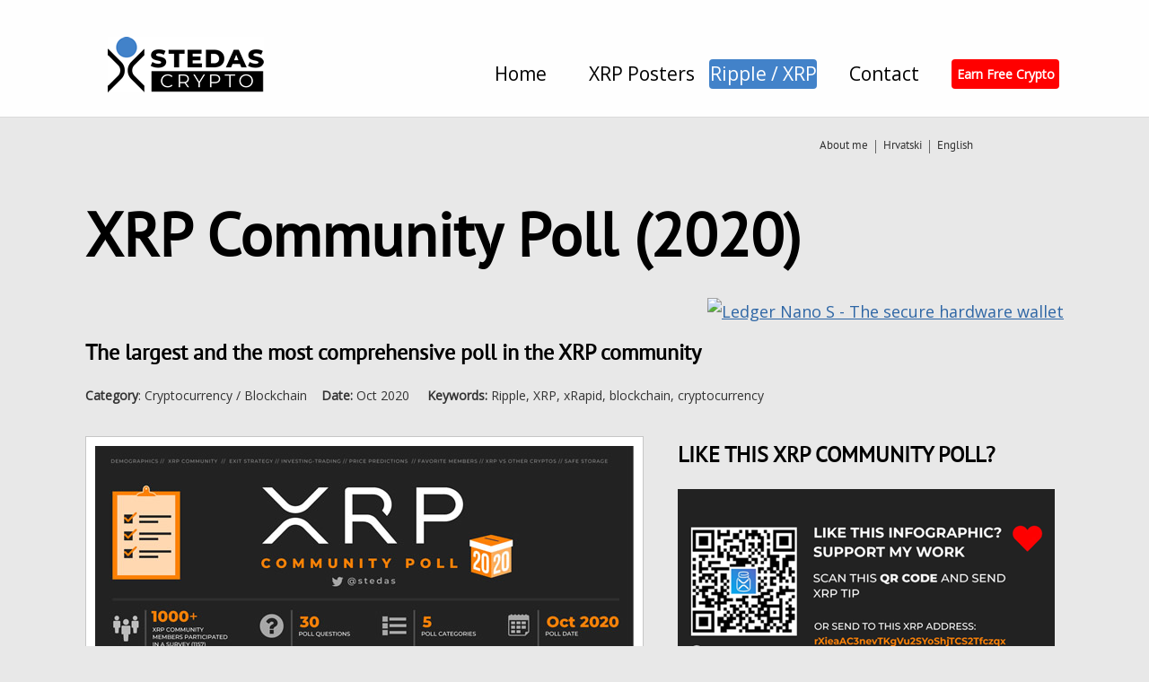

--- FILE ---
content_type: text/html
request_url: https://www.stedas.hr/xrp-community-poll-2020.html
body_size: 14505
content:
<!DOCTYPE HTML>
<html>
<head>
<meta charset="utf-8">
<title>XRP Community Poll (2020)</title>
<meta name="description" content="XRP Community Poll (2020)| Infographic design & crypto investing">
<meta name="keywords" content="infographics, data visualization">
<meta name="monetization" content="$twitter.xrptipbot.com/stedas">
<link rel="stylesheet" href="css/stil-fiksni.css">

<link rel="stylesheet" href="css/lightbox.css" type="text/css" media="screen" />
<style type="text/css">
#cijene #wrapper #content-box .sidebar table.sources {
	font-size: 13px;
}
#cijene #wrapper #content-box .sidebar table.sources tr td p {
	font-size: 11px;
}

a.addthis_button_tweet.at300b {
float: left;


</style>
<script type="text/javascript">

  var _gaq = _gaq || [];
  _gaq.push(['_setAccount', 'UA-4335697-1']);
  _gaq.push(['_trackPageview']);

  (function() {
    var ga = document.createElement('script'); ga.type = 'text/javascript'; ga.async = true;
    ga.src = ('https:' == document.location.protocol ? 'https://ssl' : 'http://www') + '.google-analytics.com/ga.js';
    var s = document.getElementsByTagName('script')[0]; s.parentNode.insertBefore(ga, s);
  })();

</script>







<!--
<script async src="//pagead2.googlesyndication.com/pagead/js/adsbygoogle.js"></script>
<script>
     (adsbygoogle = window.adsbygoogle || []).push({
          google_ad_client: "ca-pub-9876082673241538",
          enable_page_level_ads: true
     });
</script>
-->


</head>

<body id="cijene" class="sub">
	
  <div id="fixed">
    <div id="fixed-inner">
      <div id="logo2"> <a href="#" title="Stedas dizajn Naslovnica"><img src="pics/png/logo.png" width="174" height="74" alt="Stedas dizajn logo"></a></div>
      <ul id="nav-en" name="nav-en">
        <li class="active"><a href="http://www.stedas.hr" class="home">Home</a></li>
        <li class="active"><a href="http://www.stedas.hr/xrp-community-poster/posters.html" class="posters">XRP Posters</a></li>
        <li class="active"><a href="http://www.stedas.hr/ripple/" class="cijene">Ripple / XRP</a></li>
        <li class="active"><a href="http://www.stedas.hr/kontakt-en.html" class="kontakt">Contact</a></li>
        <li class="active"><a href="https://www.stedas.hr/earn-free-crypto.html" class="earn">Earn Free Crypto</a></li>
      </ul>
    </div>
  </div>
  <div id="wrapper">
    	<div id="header"><!--slider--><!--gumbi-naruci-vidi-->
    	  <ul id="subnav">
    	    <li><a href="about-me.html">About me</a></li>
    	    <li><a href="index.html">Hrvatski</a></li>
    	    <li><a href="index-en.html" class="noborder">English</a></li>
  	    </ul>
    	  <!--logo-->
        
        </div><!--header-->

        <div id="content-box">
          
          
          <h1>XRP Community Poll (2020)<br>
          </h1>
          
           <!-- AddThis Button BEGIN -->
          
          <div class="addthis_inline_share_toolbox" data-url="THE HTTP URL">

            <a class="addthis_button_facebook_like" fb:like:layout="button_count"></a>
            <a class="addthis_button_tweet"></a>
            <a class="addthis_button_pinterest_pinit"></a>
            <a class="addthis_counter addthis_pill_style"></a>
</div>
<script type="text/javascript">var addthis_config = {"data_track_addressbar":true};</script>
<script type="text/javascript" src="//s7.addthis.com/js/300/addthis_widget.js#pubid=Stedas"></script>



<!-- AddThis Button END -->

<p class="ledger">

<a href="https://shop.ledger.com/pages/ledger-nano-x?r=1608cd8c1db1"><img width=728 height=90 alt="Ledger Nano S - The secure hardware wallet" src="https://www.ledgerwallet.com/images/promo/nano-s/ledger_nano-s_7-2-8x9-0.jpg"></a>

</p>

<!--


<p class="tipbot">
<a amount="0.15" size="275" to="stedas" network="twitter" href="https://www.xrptipbot.com" target="_blank"></a>
            <script async src="https://www.xrptipbot.com/static/donate/tipper.js" charset="utf-8"></script>
           </p>
           -->
            
            
            



<div class="clear"></div>
          
          
          <h2>The largest and the most comprehensive  poll in the XRP community</h2>
          <p class="info-text"><strong>Category</strong>: Cryptocurrency / Blockchain&nbsp;&nbsp;&nbsp;&nbsp;<strong>Date: </strong> Oct 2020 &nbsp;<strong> &nbsp;&nbsp;Keywords:</strong> Ripple, XRP, xRapid, blockchain, cryptocurrency&nbsp;&nbsp;</p>
          <div class="sidebar">
            <div class="infografika-prikaz-600"><a class="okvir-slika" href="pics/jpg/XRP-Community-Poll-2020-final.jpg" title="Click to view" rel="lightbox"><img src="pics/jpg/XRP-Community-Poll-2020-final-mali.jpg" alt="Infographic: Xpring Partners" width="600" height="2783" border="0"></a></div>
            <div class="shadow-infografika-prikaz-600"></div>
            <p>&nbsp;</p>
            <h3>Find thIS XRP POLL helpful? <br>
            Support and donate! </h3>
            <p>Send a tip (BTC, ETH, XRP): </p>
            <p><strong>BTC</strong>: 192FZKTXCMxefj1q3bCggBfhv5vZzW4wZt<br>
              <strong><br>
              ETH</strong>: 0xc8fB85C03D4Dd1d45E181645273103E0541785b8 <br>
              <br>
              <strong>XRP</strong>: rXieaAC3nevTKgVu2SYoShjTCS2Tfczqx  &nbsp;&nbsp;<strong><br>
              Destination Tag</strong>: 153214622
            <p class="info-text">* Note: Depositing Ripple (XRP) requires both a deposit address and a Destination Tag.            
              
            <p class="info-text">&nbsp;</p>
            <h2 id="--3"></h2>
            <p><a href="https://www.stedas.hr/xrp-community-poster/xrp-poster-signup-v7.html"><img src="pics/png/xrp-poster-signup-now-2.png" width="625" height="425"></a></p>
          </div>
          <div class="content">
            <h3>LIKE THIS XRP COMMUNITY POLL?            </h3>
            <p><img src="pics/png/xrp-donation.png" width="420" height="223"></p>
            <p class="info-text">XRP address: rXieaAC3nevTKgVu2SYoShjTCS2Tfczqx    <br>
            Destination Tag: 153214622</p>
            <p class="info-text">&nbsp;</p>
            <h3>&gt;&gt; <a href="pics/jpg/XRP-Community-Poll-2020-final.jpg" rel="lightbox">VIEW INFOGRAPHIC</a></h3>
            <p>&nbsp;</p>
            <h3>Basic information:</h3>
            <p><strong>XRP Community Poll </strong><br>
The largest and the most comprehensive poll ever conducted in the XRP community   </p>
            <ul>
              <li> 30 polls  </li>
              <li> 1000+ community members participated in this poll  </li>
              <li> 5 main categories: Demographics / Investing-trading / Price predictions / Exit strategy / Favorite members (Ripple, researchers, content creators) / miscellaneous<br>
              </li>
            </ul>
            <p>&nbsp;</p>
            <p><strong>XRP Community Poll takeaways</strong></p>
            <ul>
              <li>Over 72% of all investors believe that XRP will reach $100 someday </li>
              <li>over 50% people will never sell all XRP they have </li>
              <li>89% of men participated (but only 11% of women)<br>
              </li>
              <li> the main reason people invested in XRP (68%) is that they want to get rich<br>
              </li>
              <li> the majority of people (over 50%) have 10K - 50K XRP<br>
              </li>
              <li> over 40% of participants invested only in XRP (100% in their crypto portfolio)<br>
              </li>
              <li> 30% of participants think XRP will be over $5 by the end of 2020 (almost one third) <br>
              </li>
              <li> over 65% of participants hold their crypto on a hardware wallet (Ledger Nano)<br>
              </li>
              <li> David Schwartz is still the most popular Ripple's employee<br>
              </li>
              <li> 55% of people are in profit since investing/trading in crypto</li>
            </ul>
            <p class="info-text">&nbsp;</p>
            <p><strong>Sources: Twitter polls conducted by @stedas</strong></p>
            <p><a href="https://twitter.com/stedas/status/1312807348549939201" target="_blank">https://twitter.com/stedas/status/1312807348549939201</a><br>
            </p>
            <p class="info-text-2">***************************************		    </p>
            <h3>Keep your crypto safe </h3>
			   <p><a href="https://shop.ledger.com/pages/ledger-nano-x?r=1608cd8c1db1">BUY LEDGER NANO S/X</a> (XRP, ETH, BTC, VET, ADA) </p>
			   <p><a href="https://shop.ledger.com/pages/ledger-nano-x?r=1608cd8c1db1"><img width=300 height=250 alt="Ledger Nano X - The secure hardware wallet" src="https://www.ledgerwallet.com/images/promo/banners/ledger_banner_3-0-0x2-5-0.jpg"></a>
			     
	           </p>
               
			   
			   
			   
			   
		    <p>&nbsp;</p>
               <p><a href="https://minepi.com/stedas"><img src="pics/png/pi-banner-336px.png" width="336" height="381"></a></p>
               <h3 class="info-text-2">&nbsp;</h3>
               <p><a href="https://brave.com/ste101" title="Download Brave and get 5 USD for each user you refer"><img src="pics/png/banner-brave-336.png" width="336" height="280"></a></p>
            <p><!--
    
         <script async src="//pagead2.googlesyndication.com/pagead/js/adsbygoogle.js"></script>
<!-- VP - Medium Banner, 300x250 --
<ins class="adsbygoogle"
     style="display:inline-block;width:300px;height:250px"
     data-ad-client="ca-pub-9876082673241538"
     data-ad-slot="3704944992"></ins>
<script>
(adsbygoogle = window.adsbygoogle || []).push({});
</script>
--></p>
            <p>&nbsp;</p>
               <p><a href="https://wirexapp.com/r/stedas"><img src="pics/png/wirex-baners300x600-2_orig.png" width="300" height="600"></a></p>
               <p>&nbsp;</p>
			   
			   
			   <a href="https://shop.ledger.com/pages/ledger-nano-x?r=1608cd8c1db1"><img width=300 height=600 alt="Ledger Nano X - The secure hardware wallet" src="https://www.ledgerwallet.com/images/promo/banners/ledger_banner_3-0-0x6-0-0.jpg"></a>

            
            
          </div>
<h3>&nbsp;</h3>
<h3>&nbsp;</h3>
<div class="clear"></div>
<p>&nbsp;</p>

<div class="promo">
  <div class="box-promo">
    <h3>Ledger Nano S<br>
      Secure Your Cryptocurrency</h3>
    <p><a href="https://shop.ledger.com/pages/ledger-nano-x?r=1608cd8c1db1"><img width=300 height=250 alt="Ledger Nano S - The secure hardware wallet" src="https://www.ledgerwallet.com/images/promo/nano-s/ledger_nano-s_3-0-0x2-5-0.jpg"></a></p>
    <p><strong><a href="https://shop.ledger.com/pages/ledger-nano-x?r=1608cd8c1db1">Protect your crypto assets</a></strong> (Bitcoin, Litecoin, Ethereum, Ripple, Tron...) with the most popular multicurrency hardware wallet in the market. </p>
</div>
  <div class="box-promo">
    <h3><span class="naslov"> Wirex Visa Card<br>
      Convert and Spend Crypto</span></h3>
    <p><a href=" https://wirexapp.com/r/stedas" title="Get your Wirex card here." target="_blank"><img src="pics/png/wirex-visa-2.png" width="315" height="250"></a></p>
    <p>The world’s only Visa card that lets you convert and spend your Bitcoin, Litecoin, Ethereum and XRP in everyday life. <a href="https://wirexapp.com/r/stedas" target="_blank">Get your Wirex card</a></p>
  </div>
  <div class="box-promo">
    <h3>Buy and trade crypto on Binance!</h3>
    <p><a href="https://www.binance.com/?ref=16883631" target="_blank"><img width=315 height=250 alt="Ledger Nano S - The secure hardware wallet" src="pics/png/binance.png"></a></p>
    <p><strong><a href="https://www.binance.com/?ref=16883631" target="_blank">BINANCE</a></strong> - buy and trade cryptocurrency on the World's biggest crypto exchange. <br>
      <a href="https://www.binance.com/?ref=16883631" target="_blank">Sign up now!</a></p>
  </div>
</div>
<div class="box-trebate-infografiku">
  <h3>Read similar articles:</h3>
  <div class="box-vezani">
    <p><a href="http://www.stedas.hr/web-monetization-coil.html" title="How to web monetize your content"><img src="pics/png/vezani-clanci-how-monetize-web-coil.png" width="332" height="228"></a></p>
    <p><a href="http://www.stedas.hr/web-monetization-coil.html">How to web monetize your content<br>
      with Coil and earn in XRP, BTC, ETH?</a></p>
  </div>
  <div class="box-vezani">
    <p><a href="http://www.stedas.hr/infographic-ripple-vs-xrp.html" title="INFOGRAPHIC: Ripple vs XRP"><img src="pics/png/vezani-clanci-ripple-vs-xrp.png" width="331" height="228"></a></p>
    <p><a href="http://www.stedas.hr/infographic-ripple-vs-xrp.html">INFOGRAPHIC: Ripple vs XRP</a></p>
  </div>
  <div class="box-vezani">
    <p><a href="http://www.stedas.hr/infographic-xrp-the-most-eco-friendly-currency.html" title="Most eco-friendly currencies"><img src="pics/png/vezani-clanci-eco-friendly-currency.png" width="333" height="228"></a></p>
    <p><a href="http://www.stedas.hr/infographic-xrp-the-most-eco-friendly-currency.html">Most eco-friendly currencies</a></p>
</div>
  <p><span class="info-text"><a href="http://www.stedas.hr/infographic-ripple-vs-xrp.html"></a></span></p>
  <p>&nbsp;</p>
  <p><a href="http://www.stedas.hr/infographic-xrp-the-most-eco-friendly-currency.html"></a></p>
</div>
<div class="clear"></div>
    </div><!--content-home-->
      <div id="footer-eng">
        <div class="box-footer">
          <div class="box-kontakt">
            <h3>&nbsp;</h3>
            <p>They're easy to share, can easily convey a high volume of information quickly and are visually appealing </p>
          </div>
          <!--box-kontakt-->
          <div class="box-info">
            <h3>&nbsp;</h3>
            <p><strong>Twitter:</strong> @stedas<br>
              <strong>E-mail</strong>: <a href="mailto:info@stedas.hr">info@stedas.hr </a><br />
            </p>
            <p>&nbsp;</p>
          </div>
          <!--box-info-->
        </div>
        <div class="copyright">Copyright © 2003 - 2018, Dario Šuveljak.  All rights reserved.&nbsp;</div>
        <div class="logo-mali"><img src="pics/png/logo-mali-footer.png" width="134" height="54"></div>
        <div class="navrh">
          <div class="logo-visually"><a href="http://visual.ly/users/stedas" title="Visual.ly Certified Designer"><img src="/pics/png/logo-visually-mali.png" alt="Visual.ly Certified Designer" width="180" height="52"></a><img src="pics/png/logo-mali-footer.png" width="134" height="8"></div>
        <a href="#" title="Top"><img src="pics/png/na-vrh.png" width="72" height="72"></a></div>
      </div>
      <!--footer-->
    
    </div><!--wrapper-->

<script src="js/jquery-1.7.2.min.js"></script>
<script src="js/lightbox.js"></script>

</body>
</html>


--- FILE ---
content_type: text/css
request_url: https://www.stedas.hr/css/stil-fiksni.css
body_size: 62548
content:
@import url('https://fonts.googleapis.com/css?family=Open+Sans');




@font-face {
    font-family: 'PT Sans';
    src: url('../pts55f-webfont.eot');
    src: url('../pts55f-webfont.eot?#iefix') format('embedded-opentype'),
         url('../pts55f-webfont.woff') format('woff'),
         url('../pts55f-webfont.ttf') format('truetype'),
         url('../pts55f-webfont.svg#pt_sansregular') format('svg');
    font-weight: normal;
    font-style: normal;

}

html {
	background-color:#E8E8E8;
	background-image: url(../pics/png/podloga-html.png);
	background-repeat: repeat-x;
	background-position: center bottom;
}

body {
	background: none;
	margin: 0px;
	padding: 0px;
	font-family: "PT Sans", "Trebuchet MS", sans-serif;
	font-style: normal;
	font-weight: normal;
	font-size: 100%;
}

/*
body#home {
	background-image: url(../pics/jpg/podloga-body.jpg);
	background-repeat: repeat-x;
	background-position: left 50px;
	}
	
	*/

#fixed {
	width: 100%;
	height: 130px;
	background: rgba(255, 255, 255, 0.95);
	z-index: 9999;
	/* [disabled]position: fixed; */
	border-bottom-width: 1px;
	border-bottom-style: solid;
	border-bottom-color: #DBDBDB;
}




#wrapper {
	width: 1140px;
	margin-top: 0px;
	margin-right: auto;
	margin-bottom: 0px;
	margin-left: auto;
	padding-top: 25px;
}


body#cijene.sub.poster #wrapper{
	padding: 25px;
	margin-bottom: 35px;
	width: 1400px !important;
	
}



body#posters.sub.poster #wrapper{
	width: 1460px;
	margin-top: 0px;
	margin-right: auto;
	margin-bottom: 0px;
	margin-left: auto;
	padding-top: 25px;
}




body#cijene.sub.poster #wrapper #content-box, body#posters.sub.poster #wrapper #conten-box {
	padding: 0px;
	margin-bottom: 35px;
	width: 100% !important;
	position: relative;

}






#header {
	margin: 0px;
	padding: 0px;
	position: relative;
}


.sub #wrapper #header
 {
	margin: 0px;
	padding: 0px;
	/**height: 125px;**/
	border-bottom-width: 0px;
	border-bottom-style: none;
	border-bottom-color: #D0D0D0;
	border-top-width: 0px;
	border-right-width: 0px;
	border-left-width: 0px;
	border-top-style: none;
	border-right-style: none;
	border-left-style: none;
}


#wrapper #header #slider {
	margin-top: 0px;
	margin-right: auto;
	margin-bottom: 0px;
	margin-left: auto;
	padding-top: 136px;
	padding-right: 0px;
	padding-bottom: 0px;
	padding-left: 0px;
	height: 220px;
	text-align: center;
}


#wrapper #header #slider-hr {
	margin-top: 0px;
	margin-right: auto;
	margin-bottom: 0px;
	margin-left: auto;
	padding-top: 15px;
	padding-right: 0px;
	padding-bottom: 0px;
	padding-left: 0px;
	height: 100px;
	text-align: center;
}



#wrapper #header #gumbi-naruci-vidi {
	text-align: center;
	margin-top: 15px;
	margin-bottom: 0px;
	background-repeat: no-repeat;
	background-position: center top;
	height: 91px;
	width: auto;
	padding-top: 15px;
	padding-right: 0px;
	padding-bottom: 0px;
}


#wrapper #header #gumbi-naruci-vidi img {
	margin: 0px;
	padding: 0px;
	border-top-width: 0px;
	border-right-width: 0px;
	border-bottom-width: 0px;
	border-left-width: 0px;
	border-top-style: none;
	border-right-style: none;
	border-bottom-style: none;
	border-left-style: none;
}


a:link, a:visited {
	text-decoration:underline;
	color: #2E66A5;
}

a:hover {
	text-decoration: none;


}


ul#nav, ul#nav-en {
	font-size: 20px;
	font-weight: normal;
}


ul#nav  {
	list-style-type: none;
	height: 33px;
	width: 520px;
	padding: 0px;
	margin-top: 0px;
	margin-right: 0px;
	margin-bottom: 0px;
	margin-left: 0px;
	position: absolute;
	top: 66px;
	right: -2px;
}

ul#nav-en  {
	list-style-type: none;
	height: 33px;
	width: 675px;
	padding: 0px;
	margin-top: 0px;
	margin-right: 0px;
	margin-bottom: 0px;
	margin-left: 450px;
	position: relative;
	top: 66px;
	right: 0px;
}

ul#nav li,ul#nav-en li {
	float: left;
	margin-right: 15px;
	text-align: center;
	padding: 0px;
}


ul#nav li a:link, ul#nav li a:visited, ul#nav-en li a:link, ul#nav-en li a:visited {
	display: block;
	line-height: 33px;
	text-decoration: none;
	font-size: 21px;
	color: #000;
	height: 33px;
	width: 120px;
	padding: 0px;
}


ul#nav li a:hover ,ul#nav-en li a:hover {
	background-color:#CECECF;
	-webkit-border-radius: 4px;
	-moz-border-radius: 4px;
	border-radius: 4px;
}


body#home ul#nav li.active a.home, body#usluge ul#nav li.active a.usluge,body#portfolio ul#nav li.active a.portfolio, body#cijene ul#nav li.active a.cijene, body#kontakt ul#nav li.active a.kontakt, body#home ul#nav-en li.active a.home, body#usluge ul#nav-en li.active a.usluge,body#portfolio ul#nav-en li.active a.portfolio, body#cijene ul#nav-en li.active a.cijene, body#kontakt ul#nav-en li.active a.kontakt, body#posters ul#nav-en li.active a.posters
{ 
	cursor:default;
	background-color:#4282C9;
	-webkit-border-radius: 4px;
	-moz-border-radius: 4px;
	border-radius: 4px;
	color:#FFF !important;
	 }
	 
	 
body#home ul#nav li.active a.home:hover, body#usluge ul#nav li.active a.usluge:hover,body#portfolio ul#nav li.active a.portfolio:hover, body#cijene ul#nav li.active a.cijene:hover, body#kontakt ul#nav li.active a.kontakt:hover, body#posters ul#nav-en li.active a.posters:hover,
body#earn ul#nav-en li.active a.earn:hover { 
	background-color:#4282C9 !important;
 }
 
 
 
 body#earn ul#nav-en li.active a.earn
{ 
	cursor:default;
	background-color:red;
	-webkit-border-radius: 4px;
	-moz-border-radius: 4px;
	border-radius: 4px;
	color:#FFF !important;
	 }
	 
	 
	 
 
 body ul#nav-en li.active a.earn
 { 
	color:white;
	font-size:14px;
font-weight:bold;


	background-color:red;
	-webkit-border-radius: 4px;
	-moz-border-radius: 4px;
	border-radius: 4px;
	color:#FFF !important;
 }
 
 
 body#xrp ul#nav li.active a.home, body#xrp ul#nav-en li.active a.home
{ 
	background-color:none;

	 }
	 
	 


#wrapper #header #subnav {
	list-style-type: none;
	padding: 0px;
	height: 28px;
	width: 260px;
	margin-top: 0px;
	margin-right: 0px;
	margin-bottom: 0px;
	margin-left: 0px;
	position: absolute;
	top: 0px;
	right: 45px;
	font-family: "PT Sans", "Myriad Pro", "Trebuchet MS";
	font-size: 13px;
	font-weight: normal;
	z-index: 10000;
}


body#omeni #header ul#subnav li.active a.omeni  {cursor:default;
font-weight:bold !important;
text-decoration:underline;
	 }


#wrapper #header #subnaveng {
	list-style-type: none;
	padding: 0px;
	height: 28px;
	width: 150px;
	margin-top: 0px;
	margin-right: 0px;
	margin-bottom: 0px;
	margin-left: 0px;
	position: absolute;
	top: 15px;
	right: 0px;
	font-family: "PT Sans", "Myriad Pro", "Trebuchet MS";
	font-size: 13px;
	font-weight: normal;
}

#wrapper #header #subnav li,#wrapper #header #subnaveng li {
	float: left;
	margin-right: 0px;
	text-align:center;
	padding-top: 0px;
	padding-right: 0px;
	padding-bottom: 0px;
	padding-left: 0px;
	height: 28px;
	line-height: 28px;
	border: 0px none #666;
}


#wrapper #header #subnav li a:link,#wrapper #header #subnav li a:visited,#wrapper #header #subnaveng li a:link,#wrapper #header #subnaveng li a:visited  {
	display: block;
	color: #333;
	text-decoration: none;
	height: 15px;
	border-right-width: 1px;
	border-right-style: solid;
	border-right-color: #666;
	margin: 0px;
	line-height: 15px;
	padding-top: 0px;
	padding-right: 8px;
	padding-bottom: 0px;
	padding-left: 8px;
}



#wrapper #header #subnav li a:hover{
	text-decoration:underline;
}


#wrapper #header #subnav li a.noborder {
		border:none;
}






#logo2 {
	position: absolute;
	left: 50px;
	top: 35px;
}


#posters #logo2 {
	position: absolute;
	left: -80px;
	top: 35px;
}


#wrapper #header #logo a img {
	border-top-width: 0px;
	border-right-width: 0px;
	border-bottom-width: 0px;
	border-left-width: 0px;
	border-top-style: none;
	border-right-style: none;
	border-bottom-style: none;
	border-left-style: none;
}

#wrapper .clear {
	clear: both;
	margin-top: 30px;
	margin-bottom: 30px;
}

#wrapper .clear2 {
	clear: both;
	margin-top: 0px;
	margin-bottom:0px;
}

#wrapper .clear30px {
	clear: both;
	height:25px !important;
}


#wrapper .clear-sep {
	clear: both;
	margin-top: 60px;
	margin-bottom: 0px;
	height: 60px;
	padding-top: 0px;
	border-top-width: 1px;
	border-top-style: dashed;
	border-top-color: #B7B7B7;
}


#wrapper .clear-sep-no {
	clear: both;
	margin-top: 20px;
	margin-bottom: 0px;
	height: 40px;
	padding-top: 0px;
	border: 0;
}




#wrapper .clear-sep-2 {
	clear: both;
	margin-top: 30px;
	margin-bottom: 30px;
	height: 10px;
	padding-top: 0px;
	border-top-width: 1px;
	border-top-style: solid;
	border-top-color: #B7B7B7;
}



#wrapper .clear-sep-3 {
	clear: both;
	margin-top: 0px;
	margin-bottom: 0px;
	height: 10px;
	padding-top: 0px;
	
}


#home #wrapper #content-home {
	float: left;
	margin-bottom: 35px;
	width: 1090px;
	padding-top: 20px;
	padding-right: 25px;
	padding-bottom: 25px;
	padding-left: 25px;
}


#wrapper #content-box {
	padding: 25px;
	float: left;
	margin-bottom: 35px;
	width: 1090px;
	position: relative;
}




body#posters #wrapper #content-box {
	margin-bottom: 35px;
	width: auto;
	position: relative;
	padding-top: 25px;
	padding-right: 0px;
	padding-bottom: 25px;
	padding-left: 75px;
}





h1 {
	font-family: "PT Sans", "Myriad Pro", "Trebuchet MS";
	font-size: 68px;
	/*color: #3675BA;*/
	font-weight: bold;
	border-bottom-width: 0px;
	border-bottom-style: none;
	border-bottom-color: #87AFDC;
	padding-bottom: 10px;
	border-top-width: 0px;
	border-right-width: 0px;
	border-left-width: 0px;
	border-top-style: none;
	border-right-style: none;
	border-left-style: none;
	margin-bottom: 30px;
	}
	
	
	
	
body#posters h1 {
	font-family: "PT Sans", "Myriad Pro", "Trebuchet MS";
	font-size: 68px;
	/*color: #3675BA;*/
	font-weight: bold;
	border-bottom-width: 0px;
	border-bottom-style: none;
	border-bottom-color: #87AFDC;
	padding-bottom: 10px;
	border-top-width: 0px;
	border-right-width: 0px;
	border-left-width: 0px;
	border-top-style: none;
	border-right-style: none;
	border-left-style: none;
	margin-bottom: 30px;
	margin-left: 0px;
	}
	
	
	
	
	
	body#cijene.sub.poster h1 {
	font-family: "PT Sans", "Myriad Pro", "Trebuchet MS";
	font-size: 68px;
	/*color: #3675BA;*/
	font-weight: bold;
	border-bottom-width: 0px;
	border-bottom-style: none;
	border-bottom-color: #87AFDC;
	padding-bottom: 10px;
	border-top-width: 0px;
	border-right-width: 0px;
	border-left-width: 0px;
	border-top-style: none;
	border-right-style: none;
	border-left-style: none;
	margin-bottom: 30px;
	}
	
	
body#xrp h1.xrp {
	display:block;
	margin-top: 20px !important;
	}







h1#intro {
	font-family: "PT Sans", "Myriad Pro", "Trebuchet MS";
	font-size: 48px;
	/*color: #3675BA;*/
	font-weight: bold;
	border-bottom-width: 0px;
	border-bottom-style: none;
	border-bottom-color: #87AFDC;
	padding-bottom: 10px;
	border-top-width: 0px;
	border-right-width: 0px;
	border-left-width: 0px;
	border-top-style: none;
	border-right-style: none;
	border-left-style: none;
	margin-bottom: 30px;
	text-align: center;
	margin-top: 75px;
	}



#wrapper #content-home h2, #cijene #wrapper #content-box h2.novoaa {
	font-size: 22px;
	color: #fff;
	font-weight: normal;
	border-bottom-width: 1px;
	border-bottom-style: solid;
	border-bottom-color: #87AFDC;
	padding: 7px 20px;
	margin-top: 15px;
	background-color: #3471B4;
	border-radius: 5px;
}


body#cijene.sub.poster #wrapper #content-home h2.poster {
    font-family: "PT Sans", "Myriad Pro", "Trebuchet MS";
    font-size: 28px !important;
    color: #fff;
    font-weight: normal;
    border-bottom-width: 1px;
    border-bottom-style: solid;
    border-bottom-color: #87AFDC;
    padding: 7px 20px;
    margin-top: 45px;
    background-color: #3471B4;
    border-radius: 5px;
}



#wrapper #content-home h2, #wrapper #content-box h2.veliki {
	font-family: "PT Sans", "Myriad Pro", "Trebuchet MS";
	font-size: 34px;
	color: #fff;
	font-weight: normal;
	border-bottom-width: 1px;
	border-bottom-style: solid;
	border-bottom-color: #87AFDC;
	padding: 7px 20px;
	margin-top: 95px;
	background-color: #3471B4;
	border-radius: 5px;
}








#wrapper #content-home h2.napomena {
	font-family: "PT Sans", "Myriad Pro", "Trebuchet MS";
	font-size: 32px;
	color: #3471B4;
	font-weight: normal;
	padding-bottom:0px;
	margin-top: 0px;
	border:none;
	margin-left:120px;
	line-height:100px;
	padding-top:0;
	height:100px;
	width:100px;
	float:left;
}


#wrapper #content-home p.dizajner {
	margin-left: 120px;
	margin-top: 50px;
	}



#home #wrapper #content-home .box-opis {
	float: left;
	margin-bottom: 60px;
	margin-right: 30px;
	width: 530px;
	padding-top: 15px;
}

#home #wrapper #content-home .box-opis img,#home #wrapper #content-home .box-opis-desno img {
	float: left;
	margin-right: 15px;
}


#home #wrapper #content-home .box-opis-desno {
	width: 510px;
	float: right;
	margin-bottom: 60px;
	margin-right: 0px;
	padding-top: 15px;
}








#wrapper #footer {
	background-image: url(../pics/png/podloga-footer.png);
	background-repeat: no-repeat;
	background-position: center top;
	text-align: center;
	clear: both;
	margin-top: 0px;
	border-top-width: 0px;
	border-top-style: none;
	border-right-style: none;
	border-bottom-style: none;
	border-left-style: none;
	padding-top: 0px;
	position: relative;
	height: 440px;
	z-index: 1;
}


#wrapper #footer-eng {
	background-image: url(../pics/png/podloga-footer-eng.png);
	background-repeat: no-repeat;
	background-position: center top;
	text-align: center;
	clear: both;
	margin-top: 0px;
	border-top-width: 0px;
	border-top-style: none;
	border-right-style: none;
	border-bottom-style: none;
	border-left-style: none;
	padding-top: 0px;
	position: relative;
	height: 440px;
	z-index: 1;
}



body#cijene.sub.poster #wrapper #footer-eng {
	background:none;
}


p, ul {
	font-weight: normal;
	line-height: 1.7em;
	color: #333;
	font-size: 18px;
	font-family: "Open Sans", "Open Sans Semibold", "Open Sans Light";

}

#wrapper .slika-mala {
	background-image: url(../pics/png/frame-slika-mala.png);
	background-repeat: no-repeat;
	background-position: center center;
	padding-top: 12px;
	padding-right: 10px;
	padding-bottom: 30px;
	padding-left: 10px;
}

#wrapper #content-home .box-opis2 {
	width: 305px;
	margin-right: 55px;
	margin-bottom: 20px;
	float: left;
}

#wrapper #content-home .box-opis3 {
	width: 325px;
	margin-right: 35px;
	margin-bottom: 20px;
	float: left;
	min-height: 120px;
}

img.ikona {
	float: left;
	margin-bottom: 200px;
	margin-right: 15px;
	margin-top: 10px;
}

img.ikona2 {
	float: left;
	margin-bottom: 40px;
	margin-right: 15px;
	margin-top: 0px;
}





p em {
	font-style: normal;
	font-weight: bold;
	font-variant: normal;
	font-size: 18px;
}

.box-gumb {
	width: 500px;
	margin-right: auto;
	margin-left: auto;
	text-align: center;
}

#footer .box-footer, #footer-eng .box-footer {
	height: 215px;
	width: 980px;
	margin-right: auto;
	margin-bottom: 5px;
	margin-left: auto;
	padding-top: 0px;
	position: absolute;
	z-index: 100;
	top: 110px;
	left: 100px;
}

#footer .box-footer .box-kontakt, #footer-eng .box-footer .box-kontakt {
	float: left;
	width: 300px;
	margin-right: 5px;
	margin-left: 135px;
}


#footer .box-footer .box-info, #footer-eng .box-footer .box-info  {
	float: right;
	width: 265px;
	margin-right: 160px;
}

#footer-eng .box-footer .box-kontakt,#footer-eng .box-footer .box-info, #footer .box-footer .box-kontakt,#footer .box-footer .box-info {
text-align:left;
}

#footer .na-vrh {
	height: 281px;
	padding-top: 0px;
}

#footer .box-footer .box-info img {
	float: left;
	margin-right: 15px;
	margin-bottom: 15px;
}

#footer .box-footer p {
	font-size: 16px;
	margin-top: 0px;
	line-height: 1.5em;
}


#footer .na-vrh a img {
	border-top-width: 0px;
	border-right-width: 0px;
	border-bottom-width: 0px;
	border-left-width: 0px;
	border-top-style: none;
	border-right-style: none;
	border-bottom-style: none;
	border-left-style: none;
}

h3 {
	font-size: 24px;
	font-weight: normal;
	color: #000;
	margin: 0px;
}

#footer .copyright, #footer-eng .copyright {
	position: absolute;
	left: 10px;
	bottom: 25px;
	color: #FFF;
	font-size: 14px;
	z-index: 10;
}



#footer .box-footer .box-kontakt p, #footer-eng .box-footer .box-kontakt p {
	font-size: 16px;
	line-height: 2em;
}

#footer .box-footer .box-kontakt h3,#footer .box-footer .box-info h3,#footer-eng .box-footer .box-kontakt h3,#footer-eng .box-footer .box-info h3 {
	margin-bottom: 5px;
	margin-top: 5px;
}

#footer .logo-mali,#footer-eng .logo-mali {
	position: absolute;
	z-index: 2000;
	right: 15px;
	bottom: 15px;
}


#footer .logo-visually,#footer-eng .logo-visually {
	position: absolute;
	z-index: 2001;
	right: 480px;
	bottom: 15px;
	width: 180px;
	height: 52px;
}

#footer .copyright a:link,#footer .copyright a:visited, #footer-eng .copyright a:link,#footer-eng .copyright a:visited  {
	color: #FFF;
	text-decoration: underline;
}


#footer .copyright a:hover,#footer-eng .copyright a:hover {
	color: #FFF;
	text-decoration: none;
}

.box-gumb p a.gumb-veliki {
	display: block;
	height: 100px;
	width: 245px;
	background-image: url(../pics/png/gumb-zatrazi-ponudu-veliki.png);
	background-repeat: no-repeat;
	background-position: left center;
}


.box-gumb p a.gumb-veliki:hover {
	background-position: -245px center;
}


.box-gumb p a.gumb-veliki-eng {
	display: block;
	height: 100px;
	width: 245px;
	background-image: url(../pics/png/gumb-zatrazi-ponudu-eng.png);
	background-repeat: no-repeat;
	background-position: left center;
}


.box-gumb p a.gumb-veliki-eng:hover {
	background-position: -245px center;
}

#footer .box-footer .nav-footer {
	float: left;
	width: 450px;
	margin-left: 250px;
	margin-top: 20px;
	text-align: center;
}



#footer .box-footer .nav-footer ul {
	list-style-type: none;
	width: 400px;
	color: 000 !important;
	margin-top: 0px;
	padding-top: 0px;
}

#footer .box-footer .nav-footer ul li {
	margin-right: 7px;
	float:left;
	padding-right: 15px;
}


#footer .navrh a {
	outline:0;
}


#footer .navrh a img {
	border-top-width: 0px;
	border-right-width: 0px;
	border-bottom-width: 0px;
	border-left-width: 0px;
	border-top-style: none;
	border-right-style: none;
	border-bottom-style: none;
	border-left-style: none;
}


#footer .navrh, #footer-eng .navrh  { margin-top: 0px; }

#header #gumbi-naruci-vidi a.gumb-infografike {
	background-image: url(../pics/png/gumb-infografike-primjeri-mali.png);
	background-repeat: no-repeat;
	background-position: left center;
	margin-right: 35px;
	height: 62px;
	width: 184px;
	display: block;
	margin-left: 390px;
	float: left;
}


#header #gumbi-naruci-vidi a.gumb-infografike:hover {
	background-position: -184px center;

}



#header #gumbi-naruci-vidi a.gumb-infografike-eng {
	background-image: url(../pics/png/gumb-infografike-primjeri-mali-eng.png);
	background-repeat: no-repeat;
	background-position: left center;
	margin-right: 35px;
	height: 62px;
	width: 184px;
	display: block;
	margin-left: 390px;
	float: left;
}


#header #gumbi-naruci-vidi a.gumb-infografike-eng:hover {
	background-position: -184px center;

}


#header #gumbi-naruci-vidi a.gumb-zatrazi-ponudu {
	background-image: url(../pics/png/gumb-zatrazi-ponudu-mali.png);
	background-repeat: no-repeat;
	background-position: left center;
	display: block;
	height: 62px;
	width: 184px;
	float: left;
}


#header #gumbi-naruci-vidi a.gumb-zatrazi-ponudu:hover {
	background-position: -184px center;

}


#header #gumbi-naruci-vidi a.gumb-zatrazi-ponudu-eng {
	background-image: url(../pics/png/gumb-zatrazi-ponudu-mali-eng.png);
	background-repeat: no-repeat;
	background-position: left center;
	display: block;
	height: 62px;
	width: 184px;
	float: left;
}


#header #gumbi-naruci-vidi a.gumb-zatrazi-ponudu-eng:hover {
	background-position: -184px center;

}



#content-box a.gumb-zatrazi-ponudu {
	background-image: url(../pics/png/gumb-zatrazi-ponudu-mali2.png);
	background-repeat: no-repeat;
	background-position: left center;
	display: block;
	height: 51px;
	width: 152px;
	float: right;
	cursor:pointer !important;
}


#content-box a.gumb-zatrazi-ponudu:hover {
	background-position: -152px center;
	

}



.box-index {
	margin-right: auto;
	margin-left: auto;
	padding-top: 0px;
	margin-bottom: 0px;
	float: left;
	width: 565px;
	border-right-width: 1px;
	border-right-style: solid;
	border-right-color: #CCCCCC;
	padding-bottom: 10px;
}



.box-brands {
	width: 470px;
	margin-right: auto;
	margin-left: auto;
	padding-top: 0px;
	margin-bottom: 0px;
	float: right;
	margin-top: 0px;
}


#wrapper #content-home .box-index #welcome {
	width: 97%;
	margin-right: auto;
	margin-left: auto;
	padding-top: 0px;
	margin-bottom: 0px;
	float: left;
	margin-top: 0px;
	height: auto;
}

#wrapper #content-home .box-index #welcome p img {
	float: left;
	margin-right: 25px;
	margin-bottom: 5px;
}

#welcome p span.welcome { font-size: 32px; 
}

#welcome p {
	font-size: 18px;
	margin-top: 0px;
}

#content-home h2 span {
	font-size: 16px;
	color: #333;
	font-weight: normal;
	font-style: italic;
}


#wrapper #content-home .box-opis3 h3{
	font-style: normal;
	font-weight: bold;
	font-variant: normal;
	font-size: 18px;
	margin-bottom: -10px;
}

#wrapper #content-box p.lid {
	margin-top: -115px;
	margin-bottom: 115px;
	font-size: 13px;
}

#content-box h2 span {
	font-style: normal;
	font-size: 26px;
	padding-left: 10px;
}

#wrapper #content-box .box-portfolio {
	float: left;
	width: 270px;
	margin-top: 25px;
	margin-right: 0px;
	margin-bottom: 0px;
}




#wrapper #content-box .box-portfolio.posters {
	float: left;
	width: 270px;
	margin-top: 25px;
	margin-right: 0px;
	margin-bottom: 0px;
}



#wrapper #content-box .box-portfolio2 {
	float: left;
	width: 820px;
	margin-top: 25px;
	margin-right: 0px;
	margin-bottom: 0px;
}



#wrapper #sidebar {
	float: left;
	width: 360px;
	margin-top: 25px;
	margin-right: 30px;
	margin-bottom: 20px;
	padding-top: 0px;
}



#cijene #wrapper .sidebar,
#portfolio #wrapper .sidebar {
	float: left;
	width: 622px;
	margin-top: 0px;
	margin-right: 30px;
	margin-bottom: 20px;
	padding-top: 20px;
}



body#cijene.sub.poster #wrapper .sidebar{
	float: left;
	width: 1300px;
	margin-top: 50px;
	margin-right: 30px;
	margin-bottom: 20px;
	padding-top: 20px;
}



body#cijene.sub.poster #wrapper .sidebar.slider,
body#posters.sub.poster #wrapper .sidebar.slider {
	float: left;
	width: 1300px;
	/* [disabled]margin-top: 150px; */
	margin-right: 30px;
	margin-bottom: 20px;
	padding-top: 20px;
}


body#cijene.sub.poster #wrapper .sidebar.slider.christmas {
	float: left;
	width: 1300px;
	margin-top: 15px;
	margin-right: 30px;
	margin-bottom: 20px;
	padding-top: 20px;
}



body#cijene.sub.poster #wrapper .sidebar.slider.christmas2 {
	float: left;
	width: 1300px;
	margin-top: 0px;
	margin-right: 30px;
	margin-bottom: 20px;
	padding-top: 0px;
}




body#cijene.sub.poster #wrapper .sidebar.slider3{
	float: left;
	width: 1300px;
	margin-top: 0px;
	margin-right: 30px;
	margin-bottom: 20px;
	padding-top: 20px;
}



body#cijene.sub.poster #wrapper .sidebar.thankyou{
	float: left;
	width: 600px;
	margin-top: 0px;
	margin-right: 100px;
	margin-bottom: 20px;
	padding-top: 20px;
}




#wrapper .sidebar {
	float: left;
	width: 360px;
	margin-top: 0px;
	margin-right: 30px;
	margin-bottom: 20px;
	padding-top: 20px;
}


#wrapper #content {
	float: right;
	width: 690px;
	margin-top: 25px;
	margin-right: 0px;
	margin-bottom: 60px;
}




#cijene.sub.menu #wrapper #content {
	float: right;
	width: 760px;
	margin-top: 25px;
	margin-right: 0px;
	margin-bottom: 60px;
}


#wrapper .content {
	float: right;
	width: 690px;
	margin-top: 0px;
	margin-right: 0px;
	margin-bottom: 60px;
	padding-top: 0px;
}


#cijene #wrapper .content,
#portfolio #wrapper .content {
	float: right;
	width: 430px;
	margin-top: 0px;
	margin-right: 0px;
	margin-bottom: 60px;
	padding-top: 0px;
}


body#cijene.sub.poster #wrapper .content {
	float: right;
	width: 665px;
	margin-top: 0px;
	margin-right: 0px;
	margin-bottom: 60px;
	padding-top: 0px;
}




body#posters.sub.poster #wrapper .content {
	float: left;
	width: 665px;
	margin-top: 0px;
	margin-right: 0px;
	margin-bottom: 60px;
	padding-top: 0px;
}





body#cijene.sub.poster #wrapper .content.form {
	float: left;
	width: 500px;
	margin-top: -1650px;
	margin-right: 0px;
	margin-bottom: 0px;
	padding: 30px;
	background-color: #ddd;
	border: 5px solid #3471b8;
	position: relative;
}



body#cijene.sub.poster #wrapper .content.form.xxl {
	float: left;
	width: 1250px;
	margin-top: 0px;
	margin-right: 0px;
	margin-bottom: 0px;
	padding: 30px;
	background-color: #ddd;
	border: 5px solid #3471b8;
	position: relative;
}



body#posters.sub.poster #wrapper .content.form.xxl {
	width: 1250px;
	margin-top: 0px;
	margin-right: 0px;
	margin-bottom: 0px;
	padding: 30px;
	background-color: #ddd;
	border: 5px solid #3471b8;
	position: relative;
	/* [disabled]float:left; */
}





body#posters.sub.poster #wrapper .content.posters {
	float: left;
	width: 630px;
	margin-top: 0px;
	margin-right: 35px;
	margin-bottom: 75px;
	padding: 30px 10px;
	background-color: #E8E8E8;
	/* [disabled]border: 1px solid #FB9225; */
	position: relative;
}



body#posters.sub.poster #wrapper .content.posters-2 {
	float: left;
	width: 475px;
	margin-top: 0px;
	margin-right: 35px;
	margin-bottom: 75px;
	padding: 30px 10px;
	background-color: #E8E8E8;
	/* [disabled]border: 1px solid #FB9225; */
	position: relative;
}





body#cijene.sub.poster #wrapper .content.form.more {
	float: left;
	width: 900px;
	margin-top: 70px;
	margin-right: 0px;
	margin-bottom: 0px;
	padding: 30px;
	background-color: #ddd;
	border: 5px solid #3471b8;
	position: relative;
}



body#cijene.sub.poster #wrapper .content.box {
	width: 1200px;
	margin-top: 70px;
	margin-right: 0px;
	margin-bottom: 0px;
	background-color: #ddd;
	border: 2px solid #ccc;
	position: relative;
	padding-top: 30px;
	padding-right: 30px;
	padding-bottom: 30px;
	padding-left: 30px;
	margin-left: 0px;
	float: left;
}




body#cijene.sub.poster #wrapper .content.form2 {
	float: right;
	width: 600px;
	margin-top: 170px;
	margin-right: 0px;
	margin-bottom: 0px;
	padding: 30px;
	background-color: #ddd;
	border: 2px solid #ccc;
	position: relative;
}




body#cijene.sub.poster #wrapper .sidebar .box-okvir,
body#posters.sub.poster #wrapper .sidebar .box-okvir {
	padding: 15px;
	background-color: #F2F2F2;
	border: 3px solid #3471B4;
	margin-top: 20px;
	margin-bottom: 100px;
}




#wrapper .cjenik-box {
	margin-top: 25px;
	margin-right: auto;
	margin-bottom: 20px;
	float: left;
	background-color: #FFF;
	border: 1px solid #C5C5C5;
	width: 1020px;
	text-align: left;
	margin-left: auto;
	padding-top: 50px;
	padding-right: 35px;
	padding-bottom: 35px;
	padding-left: 35px;
}






 .view {
	width: 270px;
	height: 320px;
	float: left;
	overflow: hidden;
	position: relative;
	text-align: center;
	cursor: default;
	margin-top: 10px;
	margin-right: 0px;
	margin-bottom: 15px;
	margin-left: 0px;
}
 
 
 
  .view20 {
	width: 815px;
	height: 320px;
	float: left;
	overflow: hidden;
	position: relative;
	margin-top: 40px;
	margin-right: 0px;
	margin-bottom: 15px;
	margin-left: 0px;
}
 
 


 .view .mask, .view .content {
	width: 215px;
	height: 265px;
	position: absolute;
	overflow: hidden;
	top: 12px;
	left: 12px
}
.view img {
	display: block;
	position: relative;
}
.view h2 {
	text-transform: uppercase;
	color: #fff !important;
	text-align: center;
	position: relative;
	font-size: 17px !important;
	padding: 10px;
	background: rgba(0, 0, 0, 0.8);
	margin-top: 60px;
	margin-right: 0;
	margin-bottom: 30px;
	margin-left: 0;
	font-weight:bold !important;
	line-height: 1.5em;
}


.view p {
    font-family: Georgia, serif;
    font-style: italic;
    font-size: 12px;
    position: relative;
    color: #fff;
    padding: 10px 20px 20px;
    text-align: center;
}
.view a.info {
	display: inline-block;
	text-decoration: none;
	background: #000;
	color: #fff;
	text-transform: uppercase;
	box-shadow: 0 0 1px #000;
	padding-top: 15px;
	padding-right: 30px;
	padding-bottom: 15px;
	padding-left: 30px;
}


.view a.img {
	padding-top: 35px;
	padding-right: 0px;
	padding-bottom: 35px;
	padding-left: 50px;
	background: none;
	margin-left: 0px;
	display: block;
}



.view a.info:hover {
    box-shadow: 0 0 10px #fff;
}
 
 
 .view-first img {
   -webkit-transition: all 0.2s linear;
   -moz-transition: all 0.2s linear;
   -o-transition: all 0.2s linear;
   -ms-transition: all 0.2s linear;
   transition: all 0.2s linear;
}
.view-first .mask {
   -ms-filter: "progid: DXImageTransform.Microsoft.Alpha(Opacity=0)";
   filter: alpha(opacity=0);
   opacity: 0;
   background-color: rgba(64,128,201, 0.7);
   -webkit-transition: all 0.4s ease-in-out;
   -moz-transition: all 0.4s ease-in-out;
   -o-transition: all 0.4s ease-in-out;
   -ms-transition: all 0.4s ease-in-out;
   transition: all 0.4s ease-in-out;

}
.view-first h2 {
	-webkit-transform: translateY(-100px);
	-moz-transform: translateY(-100px);
	-o-transform: translateY(-100px);
	-ms-transform: translateY(-100px);
	transform: translateY(-100px);
	-ms-filter: "progid: DXImageTransform.Microsoft.Alpha(Opacity=0)";
	filter: alpha(opacity=0);
	opacity: 0;
	-webkit-transition: all 0.2s ease-in-out;
	-moz-transition: all 0.2s ease-in-out;
	-o-transition: all 0.2s ease-in-out;
	-ms-transition: all 0.2s ease-in-out;
	transition: all 0.2s ease-in-out;
	padding-top: 10;
	padding-right: 10px;
	padding-bottom: 10;
	padding-left: 10px;
}
.view-first p {
   -webkit-transform: translateY(100px);
   -moz-transform: translateY(100px);
   -o-transform: translateY(100px);
   -ms-transform: translateY(100px);
   transform: translateY(100px);
   -ms-filter: "progid: DXImageTransform.Microsoft.Alpha(Opacity=0)";
   filter: alpha(opacity=0);
   opacity: 0;
   -webkit-transition: all 0.2s linear;
   -moz-transition: all 0.2s linear;
   -o-transition: all 0.2s linear;
   -ms-transition: all 0.2s linear;
   transition: all 0.2s linear;
}

.view-first a.info {
   -ms-filter: "progid: DXImageTransform.Microsoft.Alpha(Opacity=0)";
   filter: alpha(opacity=0);
   opacity: 0;
   -webkit-transition: all 0.2s ease-in-out;
   -moz-transition: all 0.2s ease-in-out;
   -o-transition: all 0.2s ease-in-out;
   -ms-transition: all 0.2s ease-in-out;
   transition: all 0.2s ease-in-out;
}
.view-first:hover .mask {
   -ms-filter: "progid: DXImageTransform.Microsoft.Alpha(Opacity=100)";
   filter: alpha(opacity=100);
   opacity: 1;
}
.view-first:hover h2,
.view-first:hover p,
.view-first:hover a.info {
   -ms-filter: "progid: DXImageTransform.Microsoft.Alpha(Opacity=100)";
   filter: alpha(opacity=100);
   opacity: 1;
   -webkit-transform: translateY(0px);
   -moz-transform: translateY(0px);
   -o-transform: translateY(0px);
   -ms-transform: translateY(0px);
   transform: translateY(0px);
}
.view-first:hover p {
   -webkit-transition-delay: 0.1s;
   -moz-transition-delay: 0.1s;
   -o-transition-delay: 0.1s;
   -ms-transition-delay: 0.1s;
   transition-delay: 0.1s;
}
.view-first:hover a.info {
	-webkit-transition-delay: 0.2s;
	-moz-transition-delay: 0.2s;
	-o-transition-delay: 0.2s;
	-ms-transition-delay: 0.2s;
	transition-delay: 0.2s;
}

#wrapper #content-box .gumbi-box {
	width: 1090px;
	margin-top: -85px;
	text-align: right;
	height: 75px;
}

#content-box .box-trebate-infografiku {
	position: relative;
	float: left;
	background-color: #FFF;
	padding: 20px;
	width: 1045px;
	border: 1px solid #D7D7D7;
	margin-bottom: 40px;
}


#content-box .box-promo {
	position: relative;
	float: left;
	background-color: #FFF;
	padding: 20px;
	width: 315px;
	border: 1px solid #D7D7D7;
	margin-bottom: 40px;
	margin-right: 5px;
}



#content-box .box-trebate-infografiku .box-gumb {
	width: 260px;
	float: right;
	margin-top: -10px;
	margin-right: 50px;
	margin-bottom: 0px;
	margin-left: 0px;
}

#content-box #sidebar .slika {
	width: 150px;
	float: left;
}

#content-box #sidebar p em {
	font-size: 18px;
	font-weight: bold;
	color: #000;
}

#content-box #sidebar p { font-size: 16px; }

#wrapper #content-box #content .obrazac {
	background-color: #FFF;
	border: 1px solid #C6C6C6;
	background-image: url(../pics/jpg/ikona-obrazac.jpg);
	background-repeat: no-repeat;
	background-position: 25px 25px;
	padding-top: 0px;
	padding-right: 15px;
	padding-bottom: 15px;
	padding-left: 100px;
	width: 570px;
}


#wrapper #content-box #content .obrazac2 {
	background-color: #FFF;
	border: 1px solid #C6C6C6;
	background-image: none;
	padding-top: 0px;
	padding-right: 15px;
	padding-bottom: 15px;
	padding-left: 50px;
	width: 630px;
}

#content-box #content .obrazac form fieldset legend {
	font-size: 20px;
	color: #3370B3;
}

#content .obrazac form fieldset label { font-weight: bold; }

#content-box .cjenik-box .paket {
	float: left;
	width: 290px;
	margin-right: 10px;
	margin-bottom: 35px;
	text-align: center;
	height: 462px;
	padding-top: 15px;
	padding-right: 20px;
	padding-bottom: 20px;
	padding-left: 20px;
}

#content-box .cjenik-box .basic {
	background-image: url(../pics/png/cjenik-basic.png);
	background-repeat: no-repeat;
	background-position: center top;
}

#content-box .cjenik-box .paket p.naslov {
	font-size: 26px;
	color: #000;
	font-weight: bold;
	margin-top: 0px;
	margin-bottom: -20px;
}

#content-box .cjenik-box .paket p em {
	font-size: 16px;
	margin-top: 0px !important;
	font-weight: normal;
	color: #000;
}

#content-box .cjenik-box .medium {
	background-image: url(../pics/png/cjenik-medium.png);
	background-repeat: no-repeat;
	background-position: center top;
}

#content-box .cjenik-box .premium {
	background-image: url(../pics/png/cjenik-premium.png);
	background-repeat: no-repeat;
	background-position: center top;
	margin-right: 0px;
}

#content-box .cjenik-box .paket p.cijena {
	font-size: 46px;
	color: #3371B6;
	font-weight: bolder;
	margin-top: -10px;
	margin-right: 0px;
	margin-bottom: 25px;
	margin-left: 0px;
}

#content-box .cjenik-box .paket p.cijena span {
	font-weight: normal;
	font-size: 30px;
}

#content-box .cjenik-box .paket ul li {
	line-height: 1.85em;
	font-size: 17px;
	color: #333;
}

#content-box .cjenik-box .paket ul {
	list-style-type: none;
	padding: 0px;
	margin-top: -20px;
	margin-right: 0px;
	margin-bottom: 15px;
	margin-left: 0px;
}

#wrapper #content-box h3 {
	font-size: 24px;
	font-weight: bold;
	margin-top: 25px;
	margin-bottom: 0px;
	line-height: 1.5em;
	color: #000;
	text-transform: uppercase;
}




body#cijene.sub.poster #wrapper #content-box h2.intro,
body#posters.sub.poster #wrapper #content-box h2.intro {
	font-size: 44px;
	font-weight: bold;
	margin-top: 25px;
	margin-bottom: 0px;
	line-height: 1.5em;
	color: #3471B4;
	text-transform: uppercase;
	margin-left: 0px !important;
	background-color: #DDDDDD;
	padding: 0;
	border-bottom-width: 5px;
	border-bottom-style: solid;
	border-bottom-color: #3471B4;
}



body#cijene.sub.poster #wrapper #content-box h3, body#posters.sub.poster #wrapper #content-box h3  {
	font-size: 34px;
	font-weight: bold;
	margin-top: 25px;
	margin-bottom: 0px;
	line-height: 1.5em;
	color: #000;
	text-transform: uppercase;
}



body#cijene.sub.poster #wrapper #content-box h3.line,
body#posters.sub.poster #wrapper #content-box h3.line {
	text-decoration: none;
}


body#cijene.sub.poster #wrapper #content-box h4,
body#posters.sub.poster #wrapper #content-box h4 {
	font-size: 22px;
	font-weight: bold;
	margin-top: 25px;
	margin-bottom: 0px;
	line-height: 1.5em;
	color: #F00;
	text-transform: none;
}




body#cijene.sub.poster #wrapper #content-box h4 span.plavo,
body#posters.sub.poster #wrapper #content-box h4 span.plavo {
	font-size: 28px;
	font-weight: bold;
	margin-top: 25px;
	margin-bottom: 0px;
	line-height: 1.5em;
	color: #3471B4;
	text-transform: uppercase;
}



#wrapper #content-box #content p em,#wrapper #content-box .content p em {
	font-style: italic;
	font-weight: normal;
	font-size: inherit;
}

#wrapper .sidebar .box-opis3 {
	margin-right: 0px;
	margin-bottom: 20px;
	float: left;
	min-height: 145px;
	clear: both;
	margin-top: 15px;
	padding-top: 0px;
	padding-right: 15px;
	padding-bottom: 15px;
	padding-left: 15px;
}



#wrapper .sidebar .boxad-medium {
	margin-right: 0px;
	margin-bottom: 20px;
	float: left;
	min-height: 145px;
	clear: both;
	margin-top: 15px;
	padding-top: 0px;
	padding-right: 15px;
	padding-bottom: 15px;
	padding-left: 15px;
	width:338px;
	height:260px;
}


#wrapper .content .box-opis3
{
	margin-right: 0px;
	margin-bottom: 25px;
	float: left;
	min-height: 145px;
	border: 1px solid #D7D7D7;
	background-color: #FFF;
	clear: both;
	margin-top: 15px;
	padding-top: 15px;
	padding-right: 15px;
	padding-bottom: 0px;
	padding-left: 15px;
}


#portfolio #wrapper .content .box-opis3
{
	margin-right: 0px;
	margin-bottom: 35px;
	float: left;
	min-height: 145px;
	border: 1px solid #5992D0;
	background-color: #FFF;
	clear: both;
	margin-top: 15px;
	padding-top: 0px;
	padding-right: 15px;
	padding-bottom: 0px;
	padding-left: 15px;
}

#wrapper #content-box .sidebar .box-opis3 p strong {
	margin-top: -20px !important;
	padding-top: -20px;
	margin-bottom: 0px;
}

#wrapper #content-box .sidebar .box-opis3 .ikona2 {
	float: left;
	margin-right: 15px;
	margin-top: 15px;
}

#wrapper #content-box .sidebar .box-opis3 ul { margin-left: 20px; }

#wrapper #content-box .content h3 span {
	font-weight: normal;
	font-size: 16px;
}


#portfolio #wrapper #content-box .content h3 span {
	font-weight: normal;
	font-size: 16px;
}

#wrapper #content-box .sidebar .box-opis3 p { margin-top: 0px; 
}

#wrapper #content-box .sidebar p a.okvir-slika { border: 0px none #999; }

#wrapper #content-box .content h3 .gumb-png-slika { margin-right: 50px; }

#wrapper #content-box .box-trebate-infografiku h3 { margin-top: 10px; }

#wrapper #content-box .box-opis3 p code {
	font-weight: normal;
	font-size: 80%;
	line-height: 1em;
	font-family: monospace, serif;
}

#wrapper #content-box .sidebar .infografika-prikaz-600 {
	background-image: none;
	background-repeat: no-repeat;
	background-position: center;
	background-color: #FFF;
	border: 1px solid #C6C6C6;
	padding-bottom: 0px;
}

#content-box .sidebar .infografika-prikaz-600 .okvir-slika img { padding: 10px; 
}

.sidebar .shadow-infografika-prikaz-600 {
	background-image: url(../pics/jpg/infografika-prikaz-600-shadow.jpg);
	background-repeat: no-repeat;
	background-position: center -50px;
	height: 30px;
	background-color: #E8E8E8;
}

.sidebar .box-opis3 .nomargin { margin-top: -15px; }

#usluge #wrapper #content-box .sidebar .box-opis3 h3.nomargin { margin-top: 18px; }

.sidebar .infografika-prikaz-600 a.okvir-slika img:hover { background-color: #3675BA; }

#wrapper #content-box .cjenik-box-info {
	float: left;
	width: 500px;
	margin-right: 45px;
}


#wrapper #content-box .cjenik-box-info2 {
	float: left;
	width: 420px;
	margin-right: 40px;
	text-align: left;
	background-color: #EAEAEA;
	padding: 25px;
	margin-bottom: 40px;
}

#wrapper #content-box .cjenik-box-info-wide {
	float: left;
	margin-right: 40px;
	text-align: left;
	background-color: #EAEAEA;
	padding: 25px;
	width: 930px;
}

#wrapper #content-box .cjenik-box-info3 {
	float: left;
	width: 450px;
	margin-right: 40px;
	text-align: left;
	background-color: none;
	border: none;
	padding-top: 0px;
	padding-right: 25px;
	padding-bottom: 25px;
	padding-left: 25px;
}

#welcome img {
	float: left;
	margin-right: 25px;
	margin-bottom: 20px;
}

#welcome .welcome {
	font-size: 32px;
	color: #333;
	margin-top: -10px;
	padding-top: 0px;
	margin-bottom: 0px;
}

#wrapper #content-box p.info-text, p.info-text {
	font-size: 14px;
	/* [disabled]font-weight: bold; */
}



#posters #wrapper #content-box p.info-text {
	font-size: 14px;
	margin-left: 0px;
	/* [disabled]font-weight: bold; */
	margin-right: 0px;
}



#wrapper #content-box p.info-text-footer {
	font-size: 14px;
	margin-left:20px;
}


#portfolio #wrapper #content-box .content .box-opis3 p { line-height: 1em; }
#wrapper #header #slider img.velika {
	border-top-width: 0px;
	border-right-width: 0px;
	border-bottom-width: 0px;
	border-left-width: 0px;
	border-top-style: none;
	border-right-style: none;
	border-bottom-style: none;
	border-left-style: none;
}
#wrapper #content-home .dizajner a img,#wrapper a img {
	border-top-width: 0px;
	border-right-width: 0px;
	border-bottom-width: 0px;
	border-left-width: 0px;
	border-top-style: none;
	border-right-style: none;
	border-bottom-style: none;
	border-left-style: none;
}
#wrapper #content-box h1 span {
	font-weight: normal;
	font-size: 30px;
}
#wrapper #content-box #visually {
	position: absolute;
	height: 60px;
	width: 560px;
	top: 80px;
	right: 0px;
}
#portfolio #wrapper #content-box .content a .visually {
	padding-top: 10px;
}
#cijene #wrapper #content-box .cjenik-box ul li.mali {
	font-size: 15px;
	line-height: 1.3em;
}
#home #wrapper #content-home h2 span a {
	font-size: 18px;
	color: #fff;
	padding-left: 80px;
}
#fixed #fixed-inner {
position: relative;
margin: 0 auto;
width: 1140px;
}
#fixed #fixed-inner #logo2 a img {
	border-top-style: none;
	border-right-style: none;
	border-bottom-style: none;
	border-left-style: none;
	border-top-width: 0px;
	border-right-width: 0px;
	border-bottom-width: 0px;
	border-left-width: 0px;
}
#cijene #wrapper #content-box .cjenik-box-info2 ul li em span {
	font-size: 14px;
}
#cijene #wrapper #content-box .cjenik-box h3.contact {
	color: #333333;
}
#cijene #wrapper #content-box h2 .noindent {
	padding-left: 0px;
}
#home #wrapper #content-home .box-index h2, #home #wrapper #content-home .box-brands h2  {
	width: 500px;
	float: left;
	margin-top: 0px;
}
#home #wrapper #content-home .box-brands h2 {
	font-size: 22px;
	font-family: "PT Sans", "Myriad Pro", "Trebuchet MS";
	color: #fff;
	font-weight: normal;
	border-bottom-width: 1px;
	border-bottom-style: solid;
	border-bottom-color: #87AFDC;
	padding: 7px 20px;
	background-color: #74A3D7;
	margin-top: 45px;
	width: 430px;
}


#home #wrapper #content-home .box-brands h2.naslov {
	font-size: 22px;
	font-family: "PT Sans", "Myriad Pro", "Trebuchet MS";
	color: #fff;
	font-weight: normal;
	border-bottom-width: 1px;
	border-bottom-style: solid;
	border-bottom-color: #87AFDC;
	padding: 7px 20px;
	background-color: #74A3D7;
	margin-top: 20px;
	width: 430px;
}




#home #wrapper #content-home .box-index .box-portfolio .view.view-first .view .mask h2 {
	width: 175px;
	padding-bottom: 10px;
	margin-top: 40px;
	margin-left: auto;
	margin-right: auto;
}
#cijene #wrapper #content-box .cjenik-box .paket.basic .cijena .small {
	font-size: 20px;
}
#cijene #wrapper #content-box .cjenik-box .cjenik-box-info-wide .mali {
	font-size: 14px;
	font-style: italic;
}
#portfolio #wrapper #content-box .content .sivo {
	background-color: #3675BA;
	padding: 10px;
	color: #FFFFFF;
}

a.featured {
color:#FFFFFF !important;	
}
#home #header #content-home .box-index h1#intro span{
	margin-top: 0px;
	color: #454545 !important;
}

#home #header #content-home h1#intro {
	height: 50px;
	margin-bottom: 125px;
	margin-top: 0px;
	text-align: center;
}
#home #header #content-home #welcome img.linkedin {
	float: none;
	margin-right: 0px;
	margin-bottom: 0px;
	height: 28px;
	vertical-align: middle;
}
#home #header #content-home h1#intro a {
	font-weight: normal;

}
#home #header #content-home .box-index .clear h2.graphicdesign {
	margin-top: 40px;
}
#cijene #wrapper #content-box h2 span.noindent a {
	color: #FFFFFF;
}
#home #header .domena {
	width: 750px;
	text-align: center;
	margin-right: auto;
	margin-left: auto;
	margin-top: 0px;
	line-height: 1em;
}
#home #wrapper #content-home #welcome p a img.linkedin {
	display: inline-block;
	width: 100px;
	float: left;
	margin-top: -30px;
	margin-right: 0;
	margin-bottom: 0;
	margin-left: 125px;
}
#home #wrapper #content-home .responsive-ad {
	width: 450px;
	float: right;
	padding: 10px;
}
#home #wrapper #content-home .box-index .clear .ad338x250 {
	height: 260px;
	width: 338px;
	margin-right: auto;
	margin-left: auto;
}
#home #wrapper #content-home .clear-right {
	clear: right;
	float: right;
	width: 470px;
}
#home #wrapper .domena {
	text-align: center;
}
#wrapper #content-box p.banner {
	float: right;
	margin-top: -50px;
}
#cijene.sub.menu #wrapper #content-box .sidebar {
	background-color: #D3D3D3;
	padding: 0 20px 0 20px;
	width: 250px;
	margin-top: 27px;
	border: 1px solid #666666;

}

#cijene.sub.menu #wrapper #content-box .sidebar p{
	font-family: "Open Sans", sans-serif !important;
	font-size: 16px !important;
	line-height: 1.5em;
}


#cijene.sub.menu #wrapper #content-box #content .obrazac2 .noicon {
	color: #3471B4;
	font-size: 34px;
}


#cijene.sub.menu #wrapper #content-box #content .obrazac2 {
	background-color: #FFF;
	border: 1px solid #C6C6C6;
	background-image: none;
	padding-top: 0px;
	padding-right: 15px;
	padding-bottom: 15px;
	padding-left: 25px;
	width: auto;
}


#cijene #wrapper #content-box #content .obrazac2 span.info-text-2,#cijene #wrapper #content-box #content .obrazac2 .info-text-2,#cijene #wrapper #content-box .sidebar p.info-text {
	line-height: 1.5em;
	font-size: 14px !important;
}
#cijene #wrapper #content-box #content .obrazac2 pre {
	font-size: 16px;
	line-height: 1.5;
	color: #4282C9;
	display:block;
	word-break: break-all;
    word-wrap: break-word;
}


#cijene #wrapper #content-box .sidebar span.info-text {
	line-height: 1.5em;
	font-size: 14px !important;
}




#cijene.sub.menu #wrapper #content-box #content .obrazac2 p img {
	border: 3px solid #2196F3;
}
#cijene #wrapper #content-box #content .obrazac2 p.notes {
	background-color: #D2E1F2;
	padding: 15px;
	border: 1px solid #999999;
	margin-bottom: 35px;
	font-size: 18px;
	line-height: 1.7em;
}
#cijene #wrapper #content-box .sidebar h3.menu {
	font-size: 20px;
}
#cijene #wrapper #content-box #content .obrazac2 ol li {
	font-family: "Open Sans", sans-serif !important;
	line-height: 1.5em;
	padding-top: 20px;
	font-size: 18px;
	color: #333;
}
#cijene #wrapper #content-box #content .obrazac2 p {
	font-size: 18px;
	font-family: "Open Sans", sans-serif !important;
}


#cijene.sub.menu #wrapper #content-home h2, #cijene.sub.menu #wrapper #content-box h2 {
	font-family: "Open Sans", sans-serif !important;
	font-size: 20px;
	color: #fff;
	font-weight: normal;
	border-bottom-width: 1px;
	border-bottom-style: solid;
	border-bottom-color: #87AFDC;
	margin-top: 45px;
	background-color: #3471B4;
	border-radius: 5px;
	line-height: 1.5em;
	padding-top: 35px;
	padding-right: 20px;
	padding-bottom: 25px;
	padding-left: 30px;
}
#cijene #wrapper #content-box #content .obrazac2 .video {
	border: 3px solid #3471B4;
	width: 700px;
	height: 415px;
}
#cijene.sub.menu #wrapper #content-box .sidebar ol {
	line-height: 2em;
	margin-top: 15px;
	margin-right: 0;
	margin-bottom: 0;
	margin-left: -20px;
		font-family: "Open Sans", sans-serif !important;
}
#cijene.sub.menu #wrapper #content-box .sidebar ol li {
	font-size:16px;
}
#cijene #wrapper #content-box #content .obrazac2 ol li span {
	font-size: 14px;
}
#cijene #wrapper #content-box #content .obrazac2 p span {
	font-size: 14px;
}
#portfolio #wrapper #content-box .box-trebate-infografiku .box-vezani,#cijene #wrapper #content-box .box-trebate-infografiku .box-vezani {
	width: 332px;
	margin-right: 16px;
	text-align: center;
	float: left;
}
#cijene #wrapper #content-box .box-trebate-infografiku .box-vezani p img,#portfolio #wrapper #content-box .box-trebate-infografiku .box-vezani p img {
	border: 1px solid #006DA4;
}
#cijene #wrapper #content-box h2.intro strong {
	font-size: 24px;
}
#cijene #wrapper #content-box #content .obrazac2 ol {
	margin-bottom: 35px;
	margin-top: -15px;
}
#cijene #wrapper #content-box .box-portfolio-big {
	float: left;
	width: auto;
	padding-top: 50px;
}


#cijene #wrapper #content-box .box-portfolio-big-2 {
	float: left;
	width: auto;
	padding-top: 0px;
	padding-left: 0px;
}


#cijene #wrapper #content-box .box-portfolio-big-3 {
	float: left;
	width: auto;
	padding-top: 50px;
	padding-left: 35px;
}


#cijene #wrapper #content-box .box-portfolio-big-4 {
	float: left;
	width: 740px;
	padding-top: 20px;
	padding-left: 35px;
	background-color: #3471B4;
	padding-right: 20px;
	padding-bottom: 20px;
	color: #FFFFFF !important;
}



#cijene #wrapper #content-box .intro a {
	color: #FFFFFF;
}
#cijene #wrapper #content-box #content .obrazac2 pre strong {
	color: #FF0000;
	font-weight: bold;
}
#wrapper #content-box p.tipbot {
	float: right;
	width: 300px;
	margin-top: -50px;
}

#wrapper #content-box p.tipbot2 {
	float: right;
	width: 300px;
	margin-top: -50px;
	margin-right:100px;
}


#posters #wrapper #content-box p.tipbot2 {
	float: right;
	width: 300px;
	margin-top: -50px;
	margin-right:125px;
}




#portfolio #wrapper #content-box .content table tr .border h3.table a {
	margin-top: 0px !important;
	padding-top: 0px !important;
}
#portfolio #wrapper #content-box .content table tr td table tr td p.tabletext {
	font-size: 16px;
	margin-top: 0px;
	padding-top: 0px;
	line-height: 1.5em;
}
#cijene #wrapper #content-box #content .obrazac2 p strong span.red {
	font-size: 18px;
	color: #FF0000;
}


#wrapper .banner {
	height: 90px;
	width: 728px;
	margin-top: 15px;
	margin-right: auto;
	margin-bottom: 15px;
	margin-left: auto;
}


#wrapper .banner2 {
	width: auto;
	margin-top: 15px;
	margin-right: auto;
	margin-bottom: 15px;
	margin-left: auto;
}#cijene #wrapper #content-box #content .obrazac2 ol li {
	font-size: 18px;
	line-height: 1.5em;
}
#cijene #wrapper #content-box #content .obrazac2 ul li {
	font-size: 18px;
}
hr.blue {
	background-color: #0066FF;
	height: 2px;
}
#cijene #wrapper #content-box .box-trebate-infografiku table#example {
	font-size: 18px;
}
#cijene #wrapper #content-box .box-trebate-infografiku tbody tr td img {
	padding-right: 15px;
	vertical-align: middle;
}
#cijene #wrapper #content-box .box-trebate-infografiku #example tbody tr td p {
	line-height: 1.2em;
}
#cijene #wrapper #content-box .box-trebate-infografiku #example thead tr.bijeli {
	color: #FFFFFF;
}
#cijene #wrapper #content-box p a.country {
	background-color: #D5EAF0;
	padding: 10px;
	width: auto;
	margin-top: 15px;
	margin-bottom: 15px;
	margin-right: 20px;
	text-decoration:none;
}



#cijene #wrapper #content-box p a.country:hover {
	background-color: #3471B4;
	color:#FFFFFF;
	border-radius:4px;

}
#cijene #wrapper #content-box .box-trebate-infografiku table tfoot .bijeli th.center {
	text-align: center;
}
#cijene #wrapper #content-box ul.countries {
	list-style-image: none;
	list-style-type: none;
	margin-left: 0px;
	padding-left: 0px;
}
#cijene #wrapper #content-box ul.countries li {
	float: left;
	margin-right: 10px;
	text-decoration: none;
	margin-bottom: 5px;
	padding: 0;
}
#cijene #wrapper #content-box .countries li a.country {
	text-decoration: none;
	background-color: #EFF8FA;
	display: inline-block;
	padding: 2px 5px;
	margin-bottom: 10px;
	font-size: 16px;
	color: #000000;
	border: 1px solid #C1E4EC;
	border-radius:6px;
}



#cijene #wrapper #content-box .countries li a.country:hover {
	background-color: #3471B4;
	color:#FFFFFF;
}
#cijene #wrapper #content-box .box-trebate-infografiku p.textfooter {
	margin-left: 20px;
}
#cijene #wrapper #content-box p.info-text-update {
	font-size: 14px;
	text-align: right;
	font-weight: bold;
	margin-top: -25px;
}
#home #wrapper #content-home .box-brands ol li {
	font-size: 18px;
	margin-left: -10px;
	padding-left: 0px;
	line-height: 2em;
}
#home #wrapper #content-home .box-index .box-portfolio .box-portfolio .box-portfolio-big-2 h3.naslovna {
	margin-top: 25px;
}
#cijene #wrapper #content-box .box-portfolio-big-4 p img.qr {
	float: left;
	margin-right: 20px;
}
#cijene #wrapper #content-box .box-portfolio-big-4 p {
	color: #FFFFFF;
}
#cijene #wrapper #content-box .box-portfolio-big-4 h3 strong {
	color: #FFFFFF;
}
#cijene #wrapper #content-box .box-portfolio-big-4 p a {
	color: #FFFFFF;
}
#portfolio #wrapper #content-box .box-portfolio-big-2 .box-tip {
	float: left;
	margin-top: 25px;
	margin-right: 35px;
	margin-bottom: 25px;
	padding-right: 35px;
	padding-bottom: 100px;
}


#portfolio #wrapper #content-box .box-portfolio-big-2 .box-tip.two {
	float: left;
	margin-top: 25px;
	margin-right: 35px;
	margin-bottom: 25px;
	padding-left: 35px;
	border-left-width: 1px;
	border-left-style: solid;
	border-left-color: #CCCCCC;
	padding-bottom: 0px;
}
#cijene #wrapper #content-box #content .obrazac2 span.red2 {
	font-weight: bold;
	color: #FF0000;
	font-size:18px;
}
#cijene #wrapper #content-box #content .obrazac2 .notes img.noborder {
	border:none !important;
}

#home #wrapper #content-home .box-brands ol li span.red3 {
	color: #FF0000 !important;
}
#home #wrapper #content-home .banner-index {
	float: left;
	margin-left: 60px;
	margin-top: 50px;
}
#cijene #wrapper #content-box .box-quotes-custom {
	height: 200px;
	width: 300px;
}
#cijene #wrapper #content-box .box-trebate-infografiku .banner4 {
	margin-left: 15px;
}

#portfolio #wrapper #content-box span.red, #wrapper .banner2 span.red, #cijene #wrapper .banner2 span.red, 
#home #wrapper .banner-home span.red {
	color: #FF0000;
	font-weight:bold;
}


#cijene #wrapper #content-box .ledger,#kontakt #wrapper #content-box .ledger {
	float: right;
	margin-top: -20px;
}
#cijene #wrapper #content-box .promo {
	float: left;
	width: 100%;
}
#cijene #wrapper #content-box .box-trebate-infografiku table tbody .bijeli th p.right strong {
	text-align: right;
}
#cijene #wrapper #content-box #content .obrazac2 h3.noicon {
	text-transform: none;
}

#cijene #wrapper #content-box #content .obrazac2  img.noborder2 {
	border-top-width: 0px;
	border-right-width: 0px;
	border-bottom-width: 0px;
	border-left-width: 0px;
	border-top-style: none;
	border-right-style: none;
	border-bottom-style: none;
	border-left-style: none;
}
#cijene #wrapper #content-box #content .obrazac2 p .noborder2 {
border:none !important;
display:inline-block;
margin-right:15px;

}
#cijene #wrapper #content-box h2 a.bijeli2 {
	color: #FFFFFF;
}
#cijene #wrapper #content-box h3 span.red {
	color: #FF0000;
}
#cijene #wrapper #content-box .content.form p.red {
	font-weight: bold;
	color: #FF0000;
	margin-top: 40px;
}

#cijene #wrapper #content-box .content.form p span.red {
	font-weight: bold;
	color: #FF0000;
}


#cijene #wrapper .logoxrp, #posters #wrapper .logoxrp  {
	float: left;
	margin-right: 20px;
	margin-bottom: 20px;
}
#cijene #wrapper #content-box .content.form .red.normal strong {
	font-weight: normal;
	color: black;
}
#cijene #wrapper #content-box .sidebar .line img.crypto {
	float: right;
	/* [disabled]display: inline-block; */
}
#cijene #wrapper #content-box .addthis_toolbox.addthis_default_style {
	z-index: 9999;
}
#cijene #wrapper #content-box .content.testimonials, #posters #wrapper #content-box .content.testimonials {
	padding-left: 20px;
	width: 1250px;
	border-left-width: 5px;
	border-left-style: solid;
	border-left-color: #3471B4;
	margin-top: 75px;
	margin-left: 0px;
	float: left;
}


#cijene #wrapper #content-box .content.testimonials, #posters #wrapper #content-box .content.testimonials2 {
	padding-left: 20px;
	width: 1250px;
	border-left-width: 5px;
	border-left-style: solid;
	border-left-color: #3471B4;
	margin-top: 0px;
	margin-left: 0px;
	float: left;
}



#cijene #wrapper #content-box .content.shop {
	padding-left: 0px;
	width: 665px;
	border-left-width: 0px;
	border-left-style: none;
	border-left-color: #3471B4;
	margin-top: 75px;
	margin-bottom: 0px;
}



#kontakt #wrapper #content-box h2 a.bijeli {
	color: #FFFFFF;
}
#cijene #wrapper #content-box .content.form #offer, #posters #wrapper #content-box .content.form #offer, #cijene #wrapper #content-box .sidebar.slider .about #offer {
	position: absolute;
	height: 160px;
	width: 200px;
	right: 10px;
	top: 0px;
}
#cijene #wrapper #content-box .content.form .red.big strong {
	font-size: 26px;
	margin-top: 35px;
}
#cijene #wrapper #content-box h3.red {
	color: #FF0000 !important;
}
#cijene #wrapper #content-box .sidebar ul li.red {
	color: #FF0000;
}
#cijene #wrapper #content-box .content.form.prvi, #posters #wrapper #content-box .content.form.prvi {
	margin-top: 70px;
}


#posters #wrapper #content-box .content.form.prvi {
	margin-top: 50px;
	position: relative;
	width: 725px;
}


#cijene #wrapper #content-box p.indent, #cijene #wrapper #content-box .sidebar p.indent {
	padding-left: 20px;
	border-top-width: 0px;
	border-right-width: 0px;
	border-bottom-width: 0px;
	border-left-width: 10px;
	border-top-style: none;
	border-right-style: none;
	border-bottom-style: none;
	border-left-style: solid;
	border-top-color: #3471B4;
	border-right-color: #3471B4;
	border-bottom-color: #3471B4;
	border-left-color: #3471B4;
	padding-top: 20px;
	padding-right: 20px;
	padding-bottom: 20px;
	background-color: #ddd;
}



#cijene #wrapper #content-box p.indent2, #cijene #wrapper #content-box .sidebar p.indent2 {
	padding-left: 20px;
	border-top-width: 0px;
	border-right-width: 0px;
	border-bottom-width: 0px;
	border-left-width: 10px;
	border-top-style: none;
	border-right-style: none;
	border-bottom-style: none;
	border-left-style: solid;
	border-top-color: #3471B4;
	border-right-color: #3471B4;
	border-bottom-color: #3471B4;
	border-left-color: #3471B4;
	padding-top: 20px;
	padding-right: 20px;
	padding-bottom: 20px;
	background-color: #ddd;
	width: 650px;
	float: left;
	margin-right: 20px;
}




#cijene #wrapper #content-box p.indent-red, #cijene #wrapper #content-box .sidebar p.indent-red {
	padding-left: 20px;
	border-top-width: 0px;
	border-right-width: 0px;
	border-bottom-width: 0px;
	border-left-width: 10px;
	border-top-style: none;
	border-right-style: none;
	border-bottom-style: none;
	border-left-style: solid;
	border-top-color: #FF0000;
	border-right-color: #FF0000;
	border-bottom-color: #FF0000;
	border-left-color: #FF0000;
	padding-top: 20px;
	padding-right: 20px;
	padding-bottom: 20px;
	background-color: #ddd;
	width: 600px;
	float: left;
	margin-right: 20px;
}




#cijene #wrapper #content-box p.indent-red3{
	padding-left: 20px;
	border-top-width: 0px;
	border-right-width: 0px;
	border-bottom-width: 0px;
	border-left-width: 10px;
	border-top-style: none;
	border-right-style: none;
	border-bottom-style: none;
	border-left-style: solid;
	border-top-color: #FF0000;
	border-right-color: #FF0000;
	border-bottom-color: #FF0000;
	border-left-color: #FF0000;
	padding-top: 20px;
	padding-right: 20px;
	padding-bottom: 20px;
	background-color: #ddd;
	width: 1250px;
	float: left;
	margin-right: 20px;
	line-height: 2em;
}






#cijene #wrapper #content-box p.indent-red, #cijene #wrapper #content-box .sidebar p.indent-blue {
	padding-left: 20px;
	border-top-width: 0px;
	border-right-width: 0px;
	border-bottom-width: 0px;
	border-left-width: 10px;
	border-top-style: none;
	border-right-style: none;
	border-bottom-style: none;
	border-left-style: solid;
	border-left-color: #3471B4;
	padding-top: 20px;
	padding-right: 20px;
	padding-bottom: 20px;
	background-color: #ddd;
	width: 650px;
	float: left;
	margin-right: 20px;
}






#cijene #wrapper #content-box p.indent3, #cijene #wrapper #content-box .sidebar p.indent3 {
	padding:0px;
	border:none;
	background-color: #000;
	width: auto;
	float: left;
	margin-right:0;
}





#cijene #wrapper #content-box p.red {
	color: #FF0000;
}
#cijene #wrapper #content-box img.slika-indent {
	padding-left: 20px;
	padding-top: 0px;
	display: inline-block;
	margin-top: 70px;
	margin-right: 0px;
	margin-bottom: 0px;
	margin-left: 0px;
}
#cijene #wrapper #content-box .poster span {
	color: #FF0000;
}
#cijene #wrapper #content-box .sidebar p.tip {
	/* [disabled]float: left; */
	margin-right: -15px;
}


#cijene #wrapper #content-box .sidebar p.info-text.tip {
    margin-top: -70px;
    float: right;
    margin-left: 350px;
	padding-left: 10px;
	border-left:3px solid #ccc;
}
#cijene #wrapper #content-box .sidebar .about,
#posters #wrapper #content-box .sidebar .about {
	width: 700px;
	margin-right: 20px;
	float: left;
	margin-top: 50px;
	position: relative;
}
#cijene #wrapper #content-box .content.testimonials ul.testimonials li strong, 
#posters #wrapper #content-box .content.testimonials ul.testimonials li strong {
	line-height: 1.5em;
	padding-bottom: 35px;
	margin-bottom: 35px;
}
#cijene #wrapper #content-box .content.testimonials ul.testimonials li, #posters #wrapper #content-box .content.testimonials ul.testimonials li  {
	line-height: 1.5em;
	padding-bottom: 35px;
}
#cijene #wrapper #content-box .sidebar.slider .content.form p.block a {
	display: block;
	text-decoration: none;
}


#cijene #wrapper #content-box .sidebar.slider .content.form p.block a:hover {
	text-decoration: underline;
}
#cijene #wrapper #content-box p.formxxl {
	width: 600px;
	background-color: #AEB0B3;
	border: 5px solid #3471B4;
}
#cijene #wrapper #content-box p span.red {
	color: #FF0000;
}
#posters #wrapper #content-box p.red {
	color: #FF0000;
}
#posters #wrapper #content-box .about .box-okvir {
	width: auto;
}
#posters #wrapper #content-box .about {
	width: 560px;
	margin-right: 75px;
	float: left;
	border: 5px solid #ccc;
	padding: 20px;
}
#posters #wrapper #content-box .supportbox {
	float: right;
	width: 500px;
	margin-right: 60px;
	border-left-width: 5px;
	border-left-style: solid;
	border-left-color: #3471B8;
	padding-left: 25px;
	margin-top: -50px;
}

#posters #wrapper #content-box .supportbox h3.podnsalov {
	margin-top: 0px !important;
	padding-top: 0px !important;
}
#posters #wrapper #content-box h1 span.verzija2 {
	font-size: 36px;
}
#cijene #wrapper #content-box p a img.xxlpic {
	padding-right: 50px;
}
#cijene #wrapper #content-box div.xxlbox {
	position: relative;
	width: auto;
}
#cijene #wrapper #content-box div.review {
	width: 480px;
	position: absolute;
	left: 854px;
	top: 0px;
}
#cijene #wrapper #content-box .xxlbox div.review h3 {
	font-size: 20px;
	margin-top: 0px;
	padding-top: 0px;
}
#cijene #wrapper #content-box .xxlbox a .xxlpic {
	padding-right: 50px;
}
#posters #wrapper #content-box h3 span.red {
	color: #FF0000;
}
#cijene #wrapper #content-box p.banner-box {
	width: 728px;
	margin-right: auto;
	margin-left: auto;
}
.no-js #cijene #wrapper #content-box .gallery {
	width: 190px;
	font-size: 20px;
	margin-top: 0px;
	margin-right: 20px;
	margin-bottom: 0px;
	padding-top: 5px;
	padding-bottom: 5px;
	float:left;
}
.no-js #cijene #wrapper #content-box .gallery a {
	color: #FFF !important;
	text-decoration: none;
}
#cijene #wrapper #content-box .links-box {
	float: left;
	width: 200px;
	margin-right: 15px;
	margin-bottom: 30px;
}
#cijene #wrapper #content-box table tr td.border {
	border-top-width: 1px;
	border-top-style: solid;
	border-top-color: #B9B9B9;
	line-height: 14px;
}



#cijene #wrapper #content-box table tr td.border2 {
	border-top-width: 10px;
	border-top-style: solid;
	border-top-color: #999;
	line-height: 14px;
}

#cijene #wrapper #content-box table tr td p {
	margin: 0px;
	padding: 0px;
}
#cijene #wrapper #content-box table tr td h4 {
	font-size: 20px;
	color: #007CD4;
	text-transform: uppercase;
}
